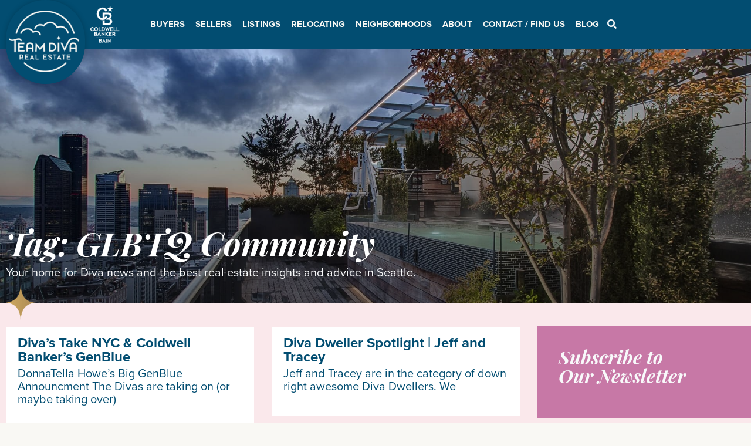

--- FILE ---
content_type: text/css; charset=utf-8
request_url: https://teamdivarealestate.com/wp-content/plugins/new-royalslider/lib/royalslider/skins/default-inverted/rs-default-inverted.css?ver=3.4.2
body_size: 1842
content:
/******************************
*
*  RoyalSlider Default Inverted Skin 
*
*    1. Arrows 
*    2. Bullets
*    3. Thumbnails
*    4. Tabs
*    5. Fullscreen button
*    6. Play/close video button
*    7. Preloader
*    8. Caption
*    
*  Sprite: 'rs-default-inverted.png'
*  Feel free to edit anything
*  If you don't some part - just delete it
* 
******************************/


/* Background */
.rsDefaultInv,
.rsDefaultInv .rsOverflow,
.rsDefaultInv .rsSlide,
.rsDefaultInv .rsVideoFrameHolder,
.rsDefaultInv .rsThumbs {
	background: #EEE;
	color: #222;
}


/***************
*
*  1. Arrows
*
****************/

.rsDefaultInv .rsArrow {
	height: 100%;
	width: 44px;
	position: absolute;
	display: block;
	cursor: pointer;
	z-index: 21;
}
.rsDefaultInv.rsVer .rsArrow {
	width: 100%;
	height: 44px;
	
}
.rsDefaultInv.rsVer .rsArrowLeft { top: 0; left: 0; }
.rsDefaultInv.rsVer .rsArrowRight { bottom: 0;  left: 0; }

.rsDefaultInv.rsHor .rsArrowLeft { left: 0; top: 0; }
.rsDefaultInv.rsHor .rsArrowRight { right: 0; top:0; }

.rsDefaultInv .rsArrowIcn {		
	width: 32px;
	height: 32px;
	top: 50%;
	left: 50%;
	margin-top:-16px;	
	margin-left: -16px;

	position: absolute;	
	cursor: pointer;	
	background: url('rs-default-inverted.png');

	background-color: #FFF;
	background-color: rgba(255,255,255, .75);
	*background-color: #FFF;
	
	border-radius: 2px;
}
.rsDefaultInv .rsArrowIcn:hover {
	background-color: rgba(255,255,255,0.9);
}

.rsDefaultInv.rsHor .rsArrowLeft .rsArrowIcn { background-position: -64px -32px; }
.rsDefaultInv.rsHor .rsArrowRight .rsArrowIcn { background-position: -64px -64px; }

.rsDefaultInv.rsVer .rsArrowLeft .rsArrowIcn { background-position: -96px -32px; }
.rsDefaultInv.rsVer .rsArrowRight .rsArrowIcn { background-position: -96px -64px; }

.rsDefaultInv .rsArrowDisabled .rsArrowIcn { filter: alpha(opacity=20); opacity: .2; *display: none; }


/***************
*
*  2. Bullets
*
****************/

.rsDefaultInv .rsBullets {
	position: relative;
	z-index: 35;
	padding-top: 4px;
	width: 100%;
	height: auto;
	margin: 0 auto; 

	text-align: center;
	line-height: 5px;
	overflow: hidden;
}
.rsDefaultInv .rsBullets * {
	-webkit-box-sizing: content-box;
	-moz-box-sizing: content-box;
	box-sizing: content-box;
}
.rsDefaultInv .rsBullet {
	width: 5px;
	height: 5px;
	display: inline-block;
	*display:inline; 
	*zoom:1;
	padding: 6px;
}
.rsDefaultInv .rsBullet span {
	display: block;
	width: 5px;
	height: 5px;
	border-radius: 50%;
	background: #BBB;
}
.rsDefaultInv .rsBullet.rsNavSelected span {
	background-color: #000;
}





/***************
*
*  3. Thumbnails
*
****************/

.rsDefaultInv .rsThumbsHor {
	width: 100%;
	height: 72px;
}
.rsDefaultInv .rsThumbsVer {
	width: 96px;
	height: 100%;
	position: absolute;
	top: 0;
	right: 0;
}
.rsDefaultInv.rsWithThumbsHor .rsThumbsContainer {
	position: relative;
	height: 100%;
}
.rsDefaultInv.rsWithThumbsVer .rsThumbsContainer {
	position: relative;
	width: 100%;
}
.rsDefaultInv .rsThumb {
	float: left;
	overflow: hidden;
	width: 96px;
	height: 72px;
}
.rsDefaultInv .rsThumb img {
	width: 100%;
	height: 100%;
}
.rsDefaultInv .rsThumb.rsNavSelected {
	background: #FFF;
}
.rsDefaultInv .rsThumb.rsNavSelected img {
	opacity: 0.5;
	filter: alpha(opacity=50);
}
.rsDefaultInv .rsTmb {
	display: block;
}

/* Thumbnails with text */
.rsDefaultInv .rsTmb h5 {
	font-size: 16px;
	margin: 0;
	padding: 0;
	line-height: 20px;
}
.rsDefaultInv .rsTmb span {
	color: #DDD;
	margin: 0;
	padding: 0;
	font-size: 13px;
	line-height: 18px;
}



/* Thumbnails arrow icons */
.rsDefaultInv .rsThumbsArrow {
	height: 100%;
	width: 20px;
	position: absolute;
	display: block;
	cursor: pointer;	
	z-index: 21;	
	background: #FFF;
	background: rgba(255,255,255,0.75);
}
.rsDefaultInv .rsThumbsArrow:hover {
	background: rgba(255,255,255,0.9);
}
.rsDefaultInv.rsWithThumbsVer .rsThumbsArrow {
	width: 100%;
	height: 20px;
}
.rsDefaultInv.rsWithThumbsVer .rsThumbsArrowLeft { top: 0; left: 0; }
.rsDefaultInv.rsWithThumbsVer .rsThumbsArrowRight { bottom: 0;  left: 0; }

.rsDefaultInv.rsWithThumbsHor .rsThumbsArrowLeft { left: 0; top: 0; }
.rsDefaultInv.rsWithThumbsHor .rsThumbsArrowRight { right: 0; top:0; }

.rsDefaultInv .rsThumbsArrowIcn {		
	width: 16px;
	height: 16px;
	top: 50%;
	left: 50%;
	margin-top:-8px;	
	margin-left: -8px;
	position: absolute;	
	cursor: pointer;	
	background: url('rs-default-inverted.png');
}

.rsDefaultInv.rsWithThumbsHor .rsThumbsArrowLeft .rsThumbsArrowIcn { background-position: -128px -32px; }
.rsDefaultInv.rsWithThumbsHor .rsThumbsArrowRight .rsThumbsArrowIcn { background-position: -128px -48px; }

.rsDefaultInv.rsWithThumbsVer .rsThumbsArrowLeft .rsThumbsArrowIcn { background-position: -144px -32px; }
.rsDefaultInv.rsWithThumbsVer .rsThumbsArrowRight .rsThumbsArrowIcn { background-position: -144px -48px; }

.rsDefaultInv .rsThumbsArrowDisabled { display: none !important; }

/* Thumbnails resizing on smaller screens */
@media screen and (min-width: 0px) and (max-width: 800px) {
	.rsDefaultInv .rsThumb {
		width: 59px;
		height: 44px;
	}
	.rsDefaultInv .rsThumbsHor {
		height: 44px;
	}
	.rsDefaultInv .rsThumbsVer {
		width: 59px;
	}
}




/***************
*
*  4. Tabs
*
****************/

.rsDefaultInv .rsTabs {
	width: 100%;
	height: auto;
	margin: 0 auto;
	text-align:center;
	overflow: hidden; padding-top: 12px; position: relative;
}
.rsDefaultInv .rsTab {
	display: inline-block;
	cursor: pointer;
	text-align: center;
	height: auto;
	width: auto;
	color: #333;
	padding: 5px 13px 6px;
	min-width: 72px;
	border: 1px solid #D9D9DD;
	border-right: 1px solid #f5f5f5;
	text-decoration: none;

	background-color: #FFF;
	background-image: -webkit-linear-gradient(top, #fefefe, #f4f4f4); 
	background-image:    -moz-linear-gradient(top, #fefefe, #f4f4f4);
	background-image:         linear-gradient(to bottom, #fefefe, #f4f4f4);

	-webkit-box-shadow: inset 1px 0 0 #fff;
	box-shadow: inset 1px 0 0 #fff;

	*display:inline; 
	*zoom:1;
}
.rsDefaultInv .rsTab:first-child {
	-webkit-border-top-left-radius: 4px;
	border-top-left-radius: 4px;
	-webkit-border-bottom-left-radius: 4px;
	border-bottom-left-radius: 4px;
}
.rsDefaultInv .rsTab:last-child { 
	-webkit-border-top-right-radius: 4px;
	border-top-right-radius: 4px;
	-webkit-border-bottom-right-radius: 4px;
	border-bottom-right-radius: 4px;

	border-right:  1px solid #cfcfcf;
}
.rsDefaultInv .rsTab:active { 
	border: 1px solid #D9D9DD;   
	background-color: #f4f4f4;
	box-shadow:  0 1px 4px rgba(0, 0, 0, 0.2) inset;
}
.rsDefaultInv .rsTab.rsNavSelected { 
	color: #FFF;
	border: 1px solid #999;
	text-shadow: 1px 1px #838383;
	box-shadow: 0 1px 9px rgba(102, 102, 102, 0.65) inset;
	background: #ACACAC;
	background-image: -webkit-linear-gradient(top, #ACACAC, #BBB);
	background-image: -moz-llinear-gradient(top, #ACACAC, #BBB);
	background-image: linear-gradient(to bottom, #ACACAC, #BBB);
}





/***************
*
*  5. Fullscreen button
*
****************/

.rsDefaultInv .rsFullscreenBtn {
	right: 0;
	top: 0;
	width: 44px;
	height: 44px;
	z-index: 22;
	display: block;
	position: absolute;
	cursor: pointer;
	
}
.rsDefaultInv .rsFullscreenIcn {
	display: block;
	margin: 6px;
	width: 32px;
	height: 32px;

	background: url('rs-default-inverted.png') 0 0;
	background-color: #FFF;
	background-color: rgba(255,255,255,0.75);
	*background-color: #FFF;
	border-radius: 2px;

}
.rsDefaultInv .rsFullscreenIcn:hover {
	background-color: rgba(255,255,255,0.9);
}
.rsDefaultInv.rsFullscreen .rsFullscreenIcn {
	background-position: -32px 0;
}





/***************
*
*  6. Play/close video button
*
****************/

.rsDefaultInv .rsPlayBtn {
	-webkit-tap-highlight-color:rgba(0,0,0,0.3);
	width:64px;
	height:64px;
	margin-left:-32px;
	margin-top:-32px;
	cursor: pointer;
}
.rsDefaultInv .rsPlayBtnIcon {
	width:64px;
	display:block;
	height:64px;
	-webkit-border-radius: 4px;
	border-radius: 4px;
	
	-webkit-transition: .3s;
	-moz-transition: .3s;
	transition: .3s;

	background:url(rs-default-inverted.png) no-repeat 0 -32px;
	background-color: #FFF;
	background-color: rgba(255,255,255,0.75);
	*background-color: #FFF;
}
.rsDefaultInv .rsPlayBtn:hover .rsPlayBtnIcon {
	background-color: rgba(255,255,255,0.9);
}
.rsDefaultInv .rsBtnCenterer {
	position:absolute;
	left:50%;
	top:50%;
	width: 20px;
	height: 20px;
}
.rsDefaultInv .rsCloseVideoBtn {
	right: 0;
	top: 0;
	width: 44px;
	height: 44px;
	z-index: 500;
	position: absolute;
	cursor: pointer;
	-webkit-backface-visibility: hidden;
	-webkit-transform: translateZ(0);
	
}
.rsDefaultInv .rsCloseVideoBtn.rsiOSBtn {
	top: -38px;
	right: -6px;
}

.rsDefaultInv .rsCloseVideoIcn {
	margin: 6px;
	width: 32px;
	height: 32px;
	background: url('rs-default-inverted.png') -64px 0;
	background-color: #FFF;
	background-color: rgba(255,255,255,0.75);
	*background-color: #FFF;
}
.rsDefaultInv .rsCloseVideoIcn:hover {
	background-color: rgba(255,255,255,0.9);
}



/***************
*
*  7. Preloader
*
****************/

.rsDefaultInv .rsPreloader {
	width:20px;
	height:20px;
	background-image:url(../preloaders/preloader.gif);

	left:50%;
	top:50%;
	margin-left:-10px;
	margin-top:-10px;	
}




/***************
*
*  8. Global caption
*
****************/
.rsDefaultInv .rsGCaption {
	position: absolute;
	float: none;
	bottom: 6px;
	left: 6px;
	text-align: left;

	background: #FFF;
    background: rgba(255,255,255, 0.75);

	color: #000;
	padding: 2px 8px;
	width: auto;
	font-size: 12px;
	border-radius: 2px;
}

--- FILE ---
content_type: text/css; charset=utf-8
request_url: https://teamdivarealestate.com/wp-content/uploads/elementor/css/post-42903.css?ver=1759884863
body_size: 403
content:
.elementor-42903 .elementor-element.elementor-element-c320059:not(.elementor-motion-effects-element-type-background), .elementor-42903 .elementor-element.elementor-element-c320059 > .elementor-motion-effects-container > .elementor-motion-effects-layer{background-color:var( --e-global-color-primary );}.elementor-42903 .elementor-element.elementor-element-c320059{transition:background 0.3s, border 0.3s, border-radius 0.3s, box-shadow 0.3s;margin-top:0px;margin-bottom:0px;padding:0em 0em 0em 0em;}.elementor-42903 .elementor-element.elementor-element-c320059 > .elementor-background-overlay{transition:background 0.3s, border-radius 0.3s, opacity 0.3s;}.elementor-42903 .elementor-element.elementor-element-ad0a3b4 > .elementor-widget-wrap > .elementor-widget:not(.elementor-widget__width-auto):not(.elementor-widget__width-initial):not(:last-child):not(.elementor-absolute){margin-bottom:5px;}.elementor-42903 .elementor-element.elementor-element-ad0a3b4 > .elementor-element-populated{padding:0px 0px 0px 0px;}.elementor-widget-image .widget-image-caption{color:var( --e-global-color-text );font-family:var( --e-global-typography-text-font-family ), Sans-serif;font-size:var( --e-global-typography-text-font-size );line-height:var( --e-global-typography-text-line-height );}.elementor-42903 .elementor-element.elementor-element-823ca84{text-align:left;}.elementor-42903 .elementor-element.elementor-element-823ca84 img{border-style:solid;border-width:3px 3px 3px 3px;border-color:var( --e-global-color-cca5bc4 );}.elementor-widget-heading .elementor-heading-title{color:var( --e-global-color-primary );font-family:var( --e-global-typography-primary-font-family ), Sans-serif;}.elementor-42903 .elementor-element.elementor-element-09adc17 > .elementor-widget-container{margin:0px 0px 0px 0px;padding:1em 2em 0em 2em;}.elementor-42903 .elementor-element.elementor-element-09adc17 .elementor-heading-title{color:var( --e-global-color-secondary );font-family:"proxima-nova", Sans-serif;font-weight:600;}.elementor-42903 .elementor-element.elementor-element-5dd1236 > .elementor-widget-container{padding:0px 0px 0px 0px;}@media(max-width:1024px){.elementor-widget-image .widget-image-caption{font-size:var( --e-global-typography-text-font-size );line-height:var( --e-global-typography-text-line-height );}}@media(max-width:767px){.elementor-widget-image .widget-image-caption{font-size:var( --e-global-typography-text-font-size );line-height:var( --e-global-typography-text-line-height );}}/* Start custom CSS for section, class: .elementor-element-c320059 */.wpforms-submit{
    background: #1b6975!important;
    border: none!important;
    color:#ffffff!important;
}/* End custom CSS */